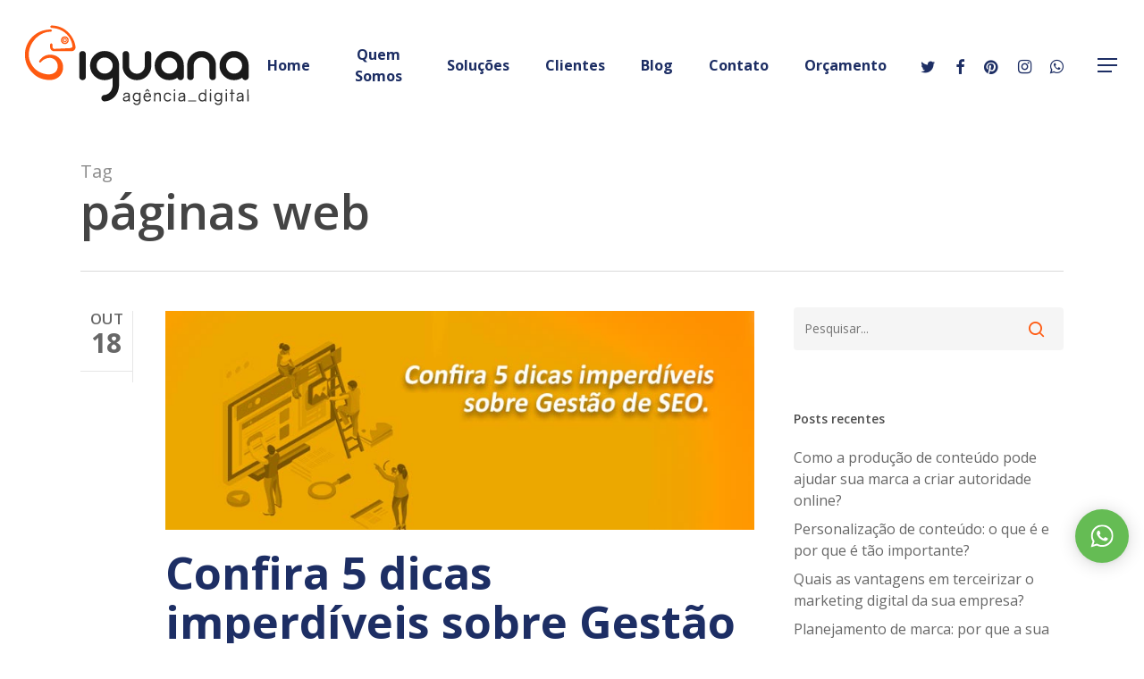

--- FILE ---
content_type: text/html; charset=UTF-8
request_url: https://iguanaweb.com.br/tag/paginas-web/
body_size: 15834
content:
<!DOCTYPE html>

<html lang="pt-BR" class="no-js">
<head>
	
	<meta charset="UTF-8">
	
	<meta name="viewport" content="width=device-width, initial-scale=1, maximum-scale=1, user-scalable=0" /><meta name='robots' content='index, follow, max-image-preview:large, max-snippet:-1, max-video-preview:-1' />

	<!-- This site is optimized with the Yoast SEO plugin v21.5 - https://yoast.com/wordpress/plugins/seo/ -->
	<title>Arquivos páginas web - Iguana Agência Digital</title>
	<link rel="canonical" href="https://iguanaweb.com.br/tag/paginas-web/" />
	<meta property="og:locale" content="pt_BR" />
	<meta property="og:type" content="article" />
	<meta property="og:title" content="Arquivos páginas web - Iguana Agência Digital" />
	<meta property="og:url" content="https://iguanaweb.com.br/tag/paginas-web/" />
	<meta property="og:site_name" content="Iguana Agência Digital" />
	<meta name="twitter:card" content="summary_large_image" />
	<meta name="twitter:site" content="@IguanaAgDigital" />
	<script type="application/ld+json" class="yoast-schema-graph">{"@context":"https://schema.org","@graph":[{"@type":"CollectionPage","@id":"https://iguanaweb.com.br/tag/paginas-web/","url":"https://iguanaweb.com.br/tag/paginas-web/","name":"Arquivos páginas web - Iguana Agência Digital","isPartOf":{"@id":"https://iguanaweb.com.br/#website"},"primaryImageOfPage":{"@id":"https://iguanaweb.com.br/tag/paginas-web/#primaryimage"},"image":{"@id":"https://iguanaweb.com.br/tag/paginas-web/#primaryimage"},"thumbnailUrl":"https://iguanaweb.com.br/wp-content/uploads/2019/10/27-Imagem-blog-Capa.jpg","breadcrumb":{"@id":"https://iguanaweb.com.br/tag/paginas-web/#breadcrumb"},"inLanguage":"pt-BR"},{"@type":"ImageObject","inLanguage":"pt-BR","@id":"https://iguanaweb.com.br/tag/paginas-web/#primaryimage","url":"https://iguanaweb.com.br/wp-content/uploads/2019/10/27-Imagem-blog-Capa.jpg","contentUrl":"https://iguanaweb.com.br/wp-content/uploads/2019/10/27-Imagem-blog-Capa.jpg","width":800,"height":298},{"@type":"BreadcrumbList","@id":"https://iguanaweb.com.br/tag/paginas-web/#breadcrumb","itemListElement":[{"@type":"ListItem","position":1,"name":"Início","item":"https://iguanaweb.com.br/"},{"@type":"ListItem","position":2,"name":"páginas web"}]},{"@type":"WebSite","@id":"https://iguanaweb.com.br/#website","url":"https://iguanaweb.com.br/","name":"Iguana Agência Digital","description":"","potentialAction":[{"@type":"SearchAction","target":{"@type":"EntryPoint","urlTemplate":"https://iguanaweb.com.br/?s={search_term_string}"},"query-input":"required name=search_term_string"}],"inLanguage":"pt-BR"}]}</script>
	<!-- / Yoast SEO plugin. -->


<link rel='dns-prefetch' href='//www.googletagmanager.com' />
<link rel='dns-prefetch' href='//fonts.googleapis.com' />
<link rel="alternate" type="application/rss+xml" title="Feed para Iguana Agência Digital &raquo;" href="https://iguanaweb.com.br/feed/" />
<link rel="alternate" type="application/rss+xml" title="Feed de tag para Iguana Agência Digital &raquo; páginas web" href="https://iguanaweb.com.br/tag/paginas-web/feed/" />
<script type="text/javascript">
/* <![CDATA[ */
window._wpemojiSettings = {"baseUrl":"https:\/\/s.w.org\/images\/core\/emoji\/14.0.0\/72x72\/","ext":".png","svgUrl":"https:\/\/s.w.org\/images\/core\/emoji\/14.0.0\/svg\/","svgExt":".svg","source":{"concatemoji":"https:\/\/iguanaweb.com.br\/wp-includes\/js\/wp-emoji-release.min.js?ver=6.4.7"}};
/*! This file is auto-generated */
!function(i,n){var o,s,e;function c(e){try{var t={supportTests:e,timestamp:(new Date).valueOf()};sessionStorage.setItem(o,JSON.stringify(t))}catch(e){}}function p(e,t,n){e.clearRect(0,0,e.canvas.width,e.canvas.height),e.fillText(t,0,0);var t=new Uint32Array(e.getImageData(0,0,e.canvas.width,e.canvas.height).data),r=(e.clearRect(0,0,e.canvas.width,e.canvas.height),e.fillText(n,0,0),new Uint32Array(e.getImageData(0,0,e.canvas.width,e.canvas.height).data));return t.every(function(e,t){return e===r[t]})}function u(e,t,n){switch(t){case"flag":return n(e,"\ud83c\udff3\ufe0f\u200d\u26a7\ufe0f","\ud83c\udff3\ufe0f\u200b\u26a7\ufe0f")?!1:!n(e,"\ud83c\uddfa\ud83c\uddf3","\ud83c\uddfa\u200b\ud83c\uddf3")&&!n(e,"\ud83c\udff4\udb40\udc67\udb40\udc62\udb40\udc65\udb40\udc6e\udb40\udc67\udb40\udc7f","\ud83c\udff4\u200b\udb40\udc67\u200b\udb40\udc62\u200b\udb40\udc65\u200b\udb40\udc6e\u200b\udb40\udc67\u200b\udb40\udc7f");case"emoji":return!n(e,"\ud83e\udef1\ud83c\udffb\u200d\ud83e\udef2\ud83c\udfff","\ud83e\udef1\ud83c\udffb\u200b\ud83e\udef2\ud83c\udfff")}return!1}function f(e,t,n){var r="undefined"!=typeof WorkerGlobalScope&&self instanceof WorkerGlobalScope?new OffscreenCanvas(300,150):i.createElement("canvas"),a=r.getContext("2d",{willReadFrequently:!0}),o=(a.textBaseline="top",a.font="600 32px Arial",{});return e.forEach(function(e){o[e]=t(a,e,n)}),o}function t(e){var t=i.createElement("script");t.src=e,t.defer=!0,i.head.appendChild(t)}"undefined"!=typeof Promise&&(o="wpEmojiSettingsSupports",s=["flag","emoji"],n.supports={everything:!0,everythingExceptFlag:!0},e=new Promise(function(e){i.addEventListener("DOMContentLoaded",e,{once:!0})}),new Promise(function(t){var n=function(){try{var e=JSON.parse(sessionStorage.getItem(o));if("object"==typeof e&&"number"==typeof e.timestamp&&(new Date).valueOf()<e.timestamp+604800&&"object"==typeof e.supportTests)return e.supportTests}catch(e){}return null}();if(!n){if("undefined"!=typeof Worker&&"undefined"!=typeof OffscreenCanvas&&"undefined"!=typeof URL&&URL.createObjectURL&&"undefined"!=typeof Blob)try{var e="postMessage("+f.toString()+"("+[JSON.stringify(s),u.toString(),p.toString()].join(",")+"));",r=new Blob([e],{type:"text/javascript"}),a=new Worker(URL.createObjectURL(r),{name:"wpTestEmojiSupports"});return void(a.onmessage=function(e){c(n=e.data),a.terminate(),t(n)})}catch(e){}c(n=f(s,u,p))}t(n)}).then(function(e){for(var t in e)n.supports[t]=e[t],n.supports.everything=n.supports.everything&&n.supports[t],"flag"!==t&&(n.supports.everythingExceptFlag=n.supports.everythingExceptFlag&&n.supports[t]);n.supports.everythingExceptFlag=n.supports.everythingExceptFlag&&!n.supports.flag,n.DOMReady=!1,n.readyCallback=function(){n.DOMReady=!0}}).then(function(){return e}).then(function(){var e;n.supports.everything||(n.readyCallback(),(e=n.source||{}).concatemoji?t(e.concatemoji):e.wpemoji&&e.twemoji&&(t(e.twemoji),t(e.wpemoji)))}))}((window,document),window._wpemojiSettings);
/* ]]> */
</script>
<link rel='stylesheet' id='mascarascf7-css-css' href='https://iguanaweb.com.br/wp-content/plugins/mascaras-para-cf7/css/style.css?ver=1.0.0' type='text/css' media='all' />
<link rel='stylesheet' id='style_share-css' href='https://iguanaweb.com.br/wp-content/plugins/post-auto-share/assets/css/style_share.css?ver=6.4.7' type='text/css' media='all' />
<style id='wp-emoji-styles-inline-css' type='text/css'>

	img.wp-smiley, img.emoji {
		display: inline !important;
		border: none !important;
		box-shadow: none !important;
		height: 1em !important;
		width: 1em !important;
		margin: 0 0.07em !important;
		vertical-align: -0.1em !important;
		background: none !important;
		padding: 0 !important;
	}
</style>
<link rel='stylesheet' id='wp-block-library-css' href='https://iguanaweb.com.br/wp-includes/css/dist/block-library/style.min.css?ver=6.4.7' type='text/css' media='all' />
<style id='classic-theme-styles-inline-css' type='text/css'>
/*! This file is auto-generated */
.wp-block-button__link{color:#fff;background-color:#32373c;border-radius:9999px;box-shadow:none;text-decoration:none;padding:calc(.667em + 2px) calc(1.333em + 2px);font-size:1.125em}.wp-block-file__button{background:#32373c;color:#fff;text-decoration:none}
</style>
<style id='global-styles-inline-css' type='text/css'>
body{--wp--preset--color--black: #000000;--wp--preset--color--cyan-bluish-gray: #abb8c3;--wp--preset--color--white: #ffffff;--wp--preset--color--pale-pink: #f78da7;--wp--preset--color--vivid-red: #cf2e2e;--wp--preset--color--luminous-vivid-orange: #ff6900;--wp--preset--color--luminous-vivid-amber: #fcb900;--wp--preset--color--light-green-cyan: #7bdcb5;--wp--preset--color--vivid-green-cyan: #00d084;--wp--preset--color--pale-cyan-blue: #8ed1fc;--wp--preset--color--vivid-cyan-blue: #0693e3;--wp--preset--color--vivid-purple: #9b51e0;--wp--preset--gradient--vivid-cyan-blue-to-vivid-purple: linear-gradient(135deg,rgba(6,147,227,1) 0%,rgb(155,81,224) 100%);--wp--preset--gradient--light-green-cyan-to-vivid-green-cyan: linear-gradient(135deg,rgb(122,220,180) 0%,rgb(0,208,130) 100%);--wp--preset--gradient--luminous-vivid-amber-to-luminous-vivid-orange: linear-gradient(135deg,rgba(252,185,0,1) 0%,rgba(255,105,0,1) 100%);--wp--preset--gradient--luminous-vivid-orange-to-vivid-red: linear-gradient(135deg,rgba(255,105,0,1) 0%,rgb(207,46,46) 100%);--wp--preset--gradient--very-light-gray-to-cyan-bluish-gray: linear-gradient(135deg,rgb(238,238,238) 0%,rgb(169,184,195) 100%);--wp--preset--gradient--cool-to-warm-spectrum: linear-gradient(135deg,rgb(74,234,220) 0%,rgb(151,120,209) 20%,rgb(207,42,186) 40%,rgb(238,44,130) 60%,rgb(251,105,98) 80%,rgb(254,248,76) 100%);--wp--preset--gradient--blush-light-purple: linear-gradient(135deg,rgb(255,206,236) 0%,rgb(152,150,240) 100%);--wp--preset--gradient--blush-bordeaux: linear-gradient(135deg,rgb(254,205,165) 0%,rgb(254,45,45) 50%,rgb(107,0,62) 100%);--wp--preset--gradient--luminous-dusk: linear-gradient(135deg,rgb(255,203,112) 0%,rgb(199,81,192) 50%,rgb(65,88,208) 100%);--wp--preset--gradient--pale-ocean: linear-gradient(135deg,rgb(255,245,203) 0%,rgb(182,227,212) 50%,rgb(51,167,181) 100%);--wp--preset--gradient--electric-grass: linear-gradient(135deg,rgb(202,248,128) 0%,rgb(113,206,126) 100%);--wp--preset--gradient--midnight: linear-gradient(135deg,rgb(2,3,129) 0%,rgb(40,116,252) 100%);--wp--preset--font-size--small: 13px;--wp--preset--font-size--medium: 20px;--wp--preset--font-size--large: 36px;--wp--preset--font-size--x-large: 42px;--wp--preset--spacing--20: 0.44rem;--wp--preset--spacing--30: 0.67rem;--wp--preset--spacing--40: 1rem;--wp--preset--spacing--50: 1.5rem;--wp--preset--spacing--60: 2.25rem;--wp--preset--spacing--70: 3.38rem;--wp--preset--spacing--80: 5.06rem;--wp--preset--shadow--natural: 6px 6px 9px rgba(0, 0, 0, 0.2);--wp--preset--shadow--deep: 12px 12px 50px rgba(0, 0, 0, 0.4);--wp--preset--shadow--sharp: 6px 6px 0px rgba(0, 0, 0, 0.2);--wp--preset--shadow--outlined: 6px 6px 0px -3px rgba(255, 255, 255, 1), 6px 6px rgba(0, 0, 0, 1);--wp--preset--shadow--crisp: 6px 6px 0px rgba(0, 0, 0, 1);}:where(.is-layout-flex){gap: 0.5em;}:where(.is-layout-grid){gap: 0.5em;}body .is-layout-flow > .alignleft{float: left;margin-inline-start: 0;margin-inline-end: 2em;}body .is-layout-flow > .alignright{float: right;margin-inline-start: 2em;margin-inline-end: 0;}body .is-layout-flow > .aligncenter{margin-left: auto !important;margin-right: auto !important;}body .is-layout-constrained > .alignleft{float: left;margin-inline-start: 0;margin-inline-end: 2em;}body .is-layout-constrained > .alignright{float: right;margin-inline-start: 2em;margin-inline-end: 0;}body .is-layout-constrained > .aligncenter{margin-left: auto !important;margin-right: auto !important;}body .is-layout-constrained > :where(:not(.alignleft):not(.alignright):not(.alignfull)){max-width: var(--wp--style--global--content-size);margin-left: auto !important;margin-right: auto !important;}body .is-layout-constrained > .alignwide{max-width: var(--wp--style--global--wide-size);}body .is-layout-flex{display: flex;}body .is-layout-flex{flex-wrap: wrap;align-items: center;}body .is-layout-flex > *{margin: 0;}body .is-layout-grid{display: grid;}body .is-layout-grid > *{margin: 0;}:where(.wp-block-columns.is-layout-flex){gap: 2em;}:where(.wp-block-columns.is-layout-grid){gap: 2em;}:where(.wp-block-post-template.is-layout-flex){gap: 1.25em;}:where(.wp-block-post-template.is-layout-grid){gap: 1.25em;}.has-black-color{color: var(--wp--preset--color--black) !important;}.has-cyan-bluish-gray-color{color: var(--wp--preset--color--cyan-bluish-gray) !important;}.has-white-color{color: var(--wp--preset--color--white) !important;}.has-pale-pink-color{color: var(--wp--preset--color--pale-pink) !important;}.has-vivid-red-color{color: var(--wp--preset--color--vivid-red) !important;}.has-luminous-vivid-orange-color{color: var(--wp--preset--color--luminous-vivid-orange) !important;}.has-luminous-vivid-amber-color{color: var(--wp--preset--color--luminous-vivid-amber) !important;}.has-light-green-cyan-color{color: var(--wp--preset--color--light-green-cyan) !important;}.has-vivid-green-cyan-color{color: var(--wp--preset--color--vivid-green-cyan) !important;}.has-pale-cyan-blue-color{color: var(--wp--preset--color--pale-cyan-blue) !important;}.has-vivid-cyan-blue-color{color: var(--wp--preset--color--vivid-cyan-blue) !important;}.has-vivid-purple-color{color: var(--wp--preset--color--vivid-purple) !important;}.has-black-background-color{background-color: var(--wp--preset--color--black) !important;}.has-cyan-bluish-gray-background-color{background-color: var(--wp--preset--color--cyan-bluish-gray) !important;}.has-white-background-color{background-color: var(--wp--preset--color--white) !important;}.has-pale-pink-background-color{background-color: var(--wp--preset--color--pale-pink) !important;}.has-vivid-red-background-color{background-color: var(--wp--preset--color--vivid-red) !important;}.has-luminous-vivid-orange-background-color{background-color: var(--wp--preset--color--luminous-vivid-orange) !important;}.has-luminous-vivid-amber-background-color{background-color: var(--wp--preset--color--luminous-vivid-amber) !important;}.has-light-green-cyan-background-color{background-color: var(--wp--preset--color--light-green-cyan) !important;}.has-vivid-green-cyan-background-color{background-color: var(--wp--preset--color--vivid-green-cyan) !important;}.has-pale-cyan-blue-background-color{background-color: var(--wp--preset--color--pale-cyan-blue) !important;}.has-vivid-cyan-blue-background-color{background-color: var(--wp--preset--color--vivid-cyan-blue) !important;}.has-vivid-purple-background-color{background-color: var(--wp--preset--color--vivid-purple) !important;}.has-black-border-color{border-color: var(--wp--preset--color--black) !important;}.has-cyan-bluish-gray-border-color{border-color: var(--wp--preset--color--cyan-bluish-gray) !important;}.has-white-border-color{border-color: var(--wp--preset--color--white) !important;}.has-pale-pink-border-color{border-color: var(--wp--preset--color--pale-pink) !important;}.has-vivid-red-border-color{border-color: var(--wp--preset--color--vivid-red) !important;}.has-luminous-vivid-orange-border-color{border-color: var(--wp--preset--color--luminous-vivid-orange) !important;}.has-luminous-vivid-amber-border-color{border-color: var(--wp--preset--color--luminous-vivid-amber) !important;}.has-light-green-cyan-border-color{border-color: var(--wp--preset--color--light-green-cyan) !important;}.has-vivid-green-cyan-border-color{border-color: var(--wp--preset--color--vivid-green-cyan) !important;}.has-pale-cyan-blue-border-color{border-color: var(--wp--preset--color--pale-cyan-blue) !important;}.has-vivid-cyan-blue-border-color{border-color: var(--wp--preset--color--vivid-cyan-blue) !important;}.has-vivid-purple-border-color{border-color: var(--wp--preset--color--vivid-purple) !important;}.has-vivid-cyan-blue-to-vivid-purple-gradient-background{background: var(--wp--preset--gradient--vivid-cyan-blue-to-vivid-purple) !important;}.has-light-green-cyan-to-vivid-green-cyan-gradient-background{background: var(--wp--preset--gradient--light-green-cyan-to-vivid-green-cyan) !important;}.has-luminous-vivid-amber-to-luminous-vivid-orange-gradient-background{background: var(--wp--preset--gradient--luminous-vivid-amber-to-luminous-vivid-orange) !important;}.has-luminous-vivid-orange-to-vivid-red-gradient-background{background: var(--wp--preset--gradient--luminous-vivid-orange-to-vivid-red) !important;}.has-very-light-gray-to-cyan-bluish-gray-gradient-background{background: var(--wp--preset--gradient--very-light-gray-to-cyan-bluish-gray) !important;}.has-cool-to-warm-spectrum-gradient-background{background: var(--wp--preset--gradient--cool-to-warm-spectrum) !important;}.has-blush-light-purple-gradient-background{background: var(--wp--preset--gradient--blush-light-purple) !important;}.has-blush-bordeaux-gradient-background{background: var(--wp--preset--gradient--blush-bordeaux) !important;}.has-luminous-dusk-gradient-background{background: var(--wp--preset--gradient--luminous-dusk) !important;}.has-pale-ocean-gradient-background{background: var(--wp--preset--gradient--pale-ocean) !important;}.has-electric-grass-gradient-background{background: var(--wp--preset--gradient--electric-grass) !important;}.has-midnight-gradient-background{background: var(--wp--preset--gradient--midnight) !important;}.has-small-font-size{font-size: var(--wp--preset--font-size--small) !important;}.has-medium-font-size{font-size: var(--wp--preset--font-size--medium) !important;}.has-large-font-size{font-size: var(--wp--preset--font-size--large) !important;}.has-x-large-font-size{font-size: var(--wp--preset--font-size--x-large) !important;}
.wp-block-navigation a:where(:not(.wp-element-button)){color: inherit;}
:where(.wp-block-post-template.is-layout-flex){gap: 1.25em;}:where(.wp-block-post-template.is-layout-grid){gap: 1.25em;}
:where(.wp-block-columns.is-layout-flex){gap: 2em;}:where(.wp-block-columns.is-layout-grid){gap: 2em;}
.wp-block-pullquote{font-size: 1.5em;line-height: 1.6;}
</style>
<link rel='stylesheet' id='salient-social-css' href='https://iguanaweb.com.br/wp-content/plugins/salient-social/css/style.css?ver=1.1' type='text/css' media='all' />
<style id='salient-social-inline-css' type='text/css'>

  .sharing-default-minimal .nectar-love.loved,
  body .nectar-social[data-color-override="override"].fixed > a:before, 
  body .nectar-social[data-color-override="override"].fixed .nectar-social-inner a,
  .sharing-default-minimal .nectar-social[data-color-override="override"] .nectar-social-inner a:hover {
    background-color: #fe5a11;
  }
  .nectar-social.hover .nectar-love.loved,
  .nectar-social.hover > .nectar-love-button a:hover,
  .nectar-social[data-color-override="override"].hover > div a:hover,
  #single-below-header .nectar-social[data-color-override="override"].hover > div a:hover,
  .nectar-social[data-color-override="override"].hover .share-btn:hover,
  .sharing-default-minimal .nectar-social[data-color-override="override"] .nectar-social-inner a {
    border-color: #fe5a11;
  }
  #single-below-header .nectar-social.hover .nectar-love.loved i,
  #single-below-header .nectar-social.hover[data-color-override="override"] a:hover,
  #single-below-header .nectar-social.hover[data-color-override="override"] a:hover i,
  #single-below-header .nectar-social.hover .nectar-love-button a:hover i,
  .nectar-love:hover i,
  .hover .nectar-love:hover .total_loves,
  .nectar-love.loved i,
  .nectar-social.hover .nectar-love.loved .total_loves,
  .nectar-social.hover .share-btn:hover, 
  .nectar-social[data-color-override="override"].hover .nectar-social-inner a:hover,
  .nectar-social[data-color-override="override"].hover > div:hover span,
  .sharing-default-minimal .nectar-social[data-color-override="override"] .nectar-social-inner a:not(:hover) i,
  .sharing-default-minimal .nectar-social[data-color-override="override"] .nectar-social-inner a:not(:hover) {
    color: #fe5a11;
  }
</style>
<link rel='stylesheet' id='font-awesome-css' href='https://iguanaweb.com.br/wp-content/themes/salient/css/font-awesome-legacy.min.css?ver=4.7.1' type='text/css' media='all' />
<link rel='stylesheet' id='salient-grid-system-css' href='https://iguanaweb.com.br/wp-content/themes/salient/css/build/grid-system.css?ver=14.0.5' type='text/css' media='all' />
<link rel='stylesheet' id='main-styles-css' href='https://iguanaweb.com.br/wp-content/themes/salient/css/build/style.css?ver=14.0.5' type='text/css' media='all' />
<link rel='stylesheet' id='nectar-header-layout-centered-menu-css' href='https://iguanaweb.com.br/wp-content/themes/salient/css/build/header/header-layout-centered-menu.css?ver=14.0.5' type='text/css' media='all' />
<link rel='stylesheet' id='nectar_default_font_open_sans-css' href='https://fonts.googleapis.com/css?family=Open+Sans%3A300%2C400%2C600%2C700&#038;subset=latin%2Clatin-ext' type='text/css' media='all' />
<link rel='stylesheet' id='nectar-flickity-css' href='https://iguanaweb.com.br/wp-content/themes/salient/css/build/plugins/flickity.css?ver=14.0.5' type='text/css' media='all' />
<link rel='stylesheet' id='nectar-portfolio-css' href='https://iguanaweb.com.br/wp-content/plugins/salient-portfolio/css/portfolio.css?ver=1.3' type='text/css' media='all' />
<link rel='stylesheet' id='responsive-css' href='https://iguanaweb.com.br/wp-content/themes/salient/css/build/responsive.css?ver=14.0.5' type='text/css' media='all' />
<link rel='stylesheet' id='skin-material-css' href='https://iguanaweb.com.br/wp-content/themes/salient/css/build/skin-material.css?ver=14.0.5' type='text/css' media='all' />
<link rel='stylesheet' id='dynamic-css-css' href='https://iguanaweb.com.br/wp-content/themes/salient/css/salient-dynamic-styles.css?ver=76938' type='text/css' media='all' />
<style id='dynamic-css-inline-css' type='text/css'>
.archive.author .row .col.section-title span,.archive.category .row .col.section-title span,.archive.tag .row .col.section-title span,.archive.date .row .col.section-title span{padding-left:0}body.author #page-header-wrap #page-header-bg,body.category #page-header-wrap #page-header-bg,body.tag #page-header-wrap #page-header-bg,body.date #page-header-wrap #page-header-bg{height:auto;padding-top:8%;padding-bottom:8%;}.archive #page-header-wrap{height:auto;}.archive.category .row .col.section-title p,.archive.tag .row .col.section-title p{margin-top:10px;}body[data-bg-header="true"].category .container-wrap,body[data-bg-header="true"].author .container-wrap,body[data-bg-header="true"].date .container-wrap,body[data-bg-header="true"].blog .container-wrap{padding-top:4.1em!important}body[data-bg-header="true"].archive .container-wrap.meta_overlaid_blog,body[data-bg-header="true"].category .container-wrap.meta_overlaid_blog,body[data-bg-header="true"].author .container-wrap.meta_overlaid_blog,body[data-bg-header="true"].date .container-wrap.meta_overlaid_blog{padding-top:0!important;}body.archive #page-header-bg:not(.fullscreen-header) .span_6{position:relative;-webkit-transform:none;transform:none;top:0;}@media only screen and (min-width:1000px){body #ajax-content-wrap.no-scroll{min-height:calc(100vh - 146px);height:calc(100vh - 146px)!important;}}@media only screen and (min-width:1000px){#page-header-wrap.fullscreen-header,#page-header-wrap.fullscreen-header #page-header-bg,html:not(.nectar-box-roll-loaded) .nectar-box-roll > #page-header-bg.fullscreen-header,.nectar_fullscreen_zoom_recent_projects,#nectar_fullscreen_rows:not(.afterLoaded) > div{height:calc(100vh - 145px);}.wpb_row.vc_row-o-full-height.top-level,.wpb_row.vc_row-o-full-height.top-level > .col.span_12{min-height:calc(100vh - 145px);}html:not(.nectar-box-roll-loaded) .nectar-box-roll > #page-header-bg.fullscreen-header{top:146px;}.nectar-slider-wrap[data-fullscreen="true"]:not(.loaded),.nectar-slider-wrap[data-fullscreen="true"]:not(.loaded) .swiper-container{height:calc(100vh - 144px)!important;}.admin-bar .nectar-slider-wrap[data-fullscreen="true"]:not(.loaded),.admin-bar .nectar-slider-wrap[data-fullscreen="true"]:not(.loaded) .swiper-container{height:calc(100vh - 144px - 32px)!important;}}@media only screen and (max-width:999px){.using-mobile-browser #nectar_fullscreen_rows:not(.afterLoaded):not([data-mobile-disable="on"]) > div{height:calc(100vh - 116px);}.using-mobile-browser .wpb_row.vc_row-o-full-height.top-level,.using-mobile-browser .wpb_row.vc_row-o-full-height.top-level > .col.span_12,[data-permanent-transparent="1"].using-mobile-browser .wpb_row.vc_row-o-full-height.top-level,[data-permanent-transparent="1"].using-mobile-browser .wpb_row.vc_row-o-full-height.top-level > .col.span_12{min-height:calc(100vh - 116px);}html:not(.nectar-box-roll-loaded) .nectar-box-roll > #page-header-bg.fullscreen-header,.nectar_fullscreen_zoom_recent_projects,.nectar-slider-wrap[data-fullscreen="true"]:not(.loaded),.nectar-slider-wrap[data-fullscreen="true"]:not(.loaded) .swiper-container,#nectar_fullscreen_rows:not(.afterLoaded):not([data-mobile-disable="on"]) > div{height:calc(100vh - 63px);}.wpb_row.vc_row-o-full-height.top-level,.wpb_row.vc_row-o-full-height.top-level > .col.span_12{min-height:calc(100vh - 63px);}body[data-transparent-header="false"] #ajax-content-wrap.no-scroll{min-height:calc(100vh - 63px);height:calc(100vh - 63px);}}.screen-reader-text,.nectar-skip-to-content:not(:focus){border:0;clip:rect(1px,1px,1px,1px);clip-path:inset(50%);height:1px;margin:-1px;overflow:hidden;padding:0;position:absolute!important;width:1px;word-wrap:normal!important;}
</style>
<link rel='stylesheet' id='salient-child-style-css' href='https://iguanaweb.com.br/wp-content/themes/salient-child/style.css?ver=14.0.5' type='text/css' media='all' />
<link rel='stylesheet' id='wptwa-public-css' href='https://iguanaweb.com.br/wp-content/plugins/wpt-whatsapp/assets/css/public.css?ver=6.4.7' type='text/css' media='all' />
<link rel='stylesheet' id='wptwa-generated-css' href='https://iguanaweb.com.br/wp-content/plugins/wpt-whatsapp/assets/css/auto-generated-wptwa.css?ver=6.4.7' type='text/css' media='all' />
<script type="text/javascript" src="https://iguanaweb.com.br/wp-includes/js/jquery/jquery.min.js?ver=3.7.1" id="jquery-core-js"></script>
<script type="text/javascript" src="https://iguanaweb.com.br/wp-includes/js/jquery/jquery-migrate.min.js?ver=3.4.1" id="jquery-migrate-js"></script>
<script type="text/javascript" src="https://iguanaweb.com.br/wp-content/plugins/mascaras-para-cf7/js/jquery.mask.min.js?ver=1.0.0" id="jquery.mask.min-js"></script>
<script type="text/javascript" src="https://iguanaweb.com.br/wp-content/plugins/mascaras-para-cf7/js/cf7-masks.js?ver=1.0.1" id="cf7-masks-js"></script>
<script type="text/javascript" src="https://iguanaweb.com.br/wp-content/plugins/mascaras-para-cf7/js/cf7-telefone.js?ver=1.0.3" id="cf7-telefone-js"></script>

<!-- Snippet do Google Analytics adicionado pelo Site Kit -->
<script type="text/javascript" src="https://www.googletagmanager.com/gtag/js?id=UA-61263971-1" id="google_gtagjs-js" async></script>
<script type="text/javascript" id="google_gtagjs-js-after">
/* <![CDATA[ */
window.dataLayer = window.dataLayer || [];function gtag(){dataLayer.push(arguments);}
gtag('set', 'linker', {"domains":["iguanaweb.com.br"]} );
gtag("js", new Date());
gtag("set", "developer_id.dZTNiMT", true);
gtag("config", "UA-61263971-1", {"anonymize_ip":true});
/* ]]> */
</script>

<!-- Finalizar o snippet do Google Analytics adicionado pelo Site Kit -->
<script></script><link rel="https://api.w.org/" href="https://iguanaweb.com.br/wp-json/" /><link rel="alternate" type="application/json" href="https://iguanaweb.com.br/wp-json/wp/v2/tags/31" /><link rel="EditURI" type="application/rsd+xml" title="RSD" href="https://iguanaweb.com.br/xmlrpc.php?rsd" />
<meta name="generator" content="Site Kit by Google 1.114.0" /><script type="text/javascript"> var root = document.getElementsByTagName( "html" )[0]; root.setAttribute( "class", "js" ); </script><meta name="generator" content="Powered by WPBakery Page Builder - drag and drop page builder for WordPress."/>

<!-- Snippet do Gerenciador de Tags do Google adicionado pelo Site Kit -->
<script type="text/javascript">
/* <![CDATA[ */

			( function( w, d, s, l, i ) {
				w[l] = w[l] || [];
				w[l].push( {'gtm.start': new Date().getTime(), event: 'gtm.js'} );
				var f = d.getElementsByTagName( s )[0],
					j = d.createElement( s ), dl = l != 'dataLayer' ? '&l=' + l : '';
				j.async = true;
				j.src = 'https://www.googletagmanager.com/gtm.js?id=' + i + dl;
				f.parentNode.insertBefore( j, f );
			} )( window, document, 'script', 'dataLayer', 'GTM-NQCT2LT' );
			
/* ]]> */
</script>

<!-- Finalizar o snippet do Gerenciador de Tags do Google adicionado pelo Site Kit -->
		<style type="text/css" id="wp-custom-css">
			@media only screen and (max-width: 768px){
	.clientedesk {
		display:none!important;
	}
	.clientemob {
		display:block!important;
	}
	.servhome {
		display:none!important;
	}
	.servicohome {
		margin: 50px;
	}
}

@media only screen and (max-width:480px){
	.maissobrenos{
		margin-left:35px!important;
	}
}

body .portfolio-filters-inline {
	background-color:#1d2e64;
}

.orcamentos {
	font-weight:800;
}

.hidden {
	display:none;
}

.clientemob {
		display:none!important;
}

h2 a{
	color:#1d2e64!important;
}

h2 a:hover{
	color:#ff5a00!important;
}

h2 {
	color:#1d2e64!important;
}

.contato {
	font-weight:800;
}

.contatolink {
	color:#1d2e64!important;
}

.contatolink:hover {
	color:#fe5a11!important;
}


/*contato*/
.cf7-smart-grid.has-grid .wpcf7-submit {
    background: #ff5a00!important;
    border: solid 1px #ff5a00!important;
}

/* FOOTER */

#footer-outer{
	background-color:#1d2e64!important;
}

#footer-outer #copyright{
	background-color:#111e3f!important;
}



/* REDES SOCIAIS FOOTER */

.social-footer{
	background-color:#fe5a11;
	color:#ffffff;
	border-radius:25px;
	transition: 0.2s;
	-webkit-transition: 0.2s;
}
.social-footer:hover{
	background-color:#ffffff;
	color:#fe5a11;
	transition: 0.2s;
	-webkit-transition: 0.2s;
}



.bgbranco{
	background-color: #ffffff!important;
}


.nectar-social {
	display:none;
}		</style>
		<noscript><style> .wpb_animate_when_almost_visible { opacity: 1; }</style></noscript>
	<!-- Facebook Pixel Code -->
<script>
  !function(f,b,e,v,n,t,s)
  {if(f.fbq)return;n=f.fbq=function(){n.callMethod?
  n.callMethod.apply(n,arguments):n.queue.push(arguments)};
  if(!f._fbq)f._fbq=n;n.push=n;n.loaded=!0;n.version='2.0';
  n.queue=[];t=b.createElement(e);t.async=!0;
  t.src=v;s=b.getElementsByTagName(e)[0];
  s.parentNode.insertBefore(t,s)}(window, document,'script',
  'https://connect.facebook.net/en_US/fbevents.js');
  fbq('init', '1793737040690820');
  fbq('track', 'PageView');
</script>
<noscript><img height="1" width="1" style="display:none"
  src="https://www.facebook.com/tr?id=1793737040690820&ev=PageView&noscript=1"
/></noscript>
<!-- End Facebook Pixel Code -->

	
</head>


<body class="archive tag tag-paginas-web tag-31 material wpb-js-composer js-comp-ver-7.1 vc_responsive" data-footer-reveal="false" data-footer-reveal-shadow="none" data-header-format="centered-menu" data-body-border="off" data-boxed-style="" data-header-breakpoint="1000" data-dropdown-style="minimal" data-cae="easeOutCubic" data-cad="750" data-megamenu-width="contained" data-aie="none" data-ls="fancybox" data-apte="standard" data-hhun="0" data-fancy-form-rcs="default" data-form-style="default" data-form-submit="regular" data-is="minimal" data-button-style="default" data-user-account-button="false" data-flex-cols="true" data-col-gap="default" data-header-inherit-rc="false" data-header-search="false" data-animated-anchors="true" data-ajax-transitions="false" data-full-width-header="true" data-slide-out-widget-area="true" data-slide-out-widget-area-style="slide-out-from-right" data-user-set-ocm="1" data-loading-animation="none" data-bg-header="false" data-responsive="1" data-ext-responsive="true" data-ext-padding="90" data-header-resize="1" data-header-color="custom" data-transparent-header="false" data-cart="false" data-remove-m-parallax="" data-remove-m-video-bgs="" data-m-animate="0" data-force-header-trans-color="light" data-smooth-scrolling="0" data-permanent-transparent="false" >
	
	<script type="text/javascript">
	 (function(window, document) {

		 if(navigator.userAgent.match(/(Android|iPod|iPhone|iPad|BlackBerry|IEMobile|Opera Mini)/)) {
			 document.body.className += " using-mobile-browser mobile ";
		 }

		 if( !("ontouchstart" in window) ) {

			 var body = document.querySelector("body");
			 var winW = window.innerWidth;
			 var bodyW = body.clientWidth;

			 if (winW > bodyW + 4) {
				 body.setAttribute("style", "--scroll-bar-w: " + (winW - bodyW - 4) + "px");
			 } else {
				 body.setAttribute("style", "--scroll-bar-w: 0px");
			 }
		 }

	 })(window, document);
   </script>		<!-- Snippet do Google Tag Manager (noscript) adicionado pelo Site Kit -->
		<noscript>
			<iframe src="https://www.googletagmanager.com/ns.html?id=GTM-NQCT2LT" height="0" width="0" style="display:none;visibility:hidden"></iframe>
		</noscript>
		<!-- Finalizar o snippet do Gerenciador de Tags do Google (noscript) adicionado pelo Site Kit -->
		<a href="#ajax-content-wrap" class="nectar-skip-to-content">Skip to main content</a><div class="ocm-effect-wrap"><div class="ocm-effect-wrap-inner">	
	<div id="header-space"  data-header-mobile-fixed='1'></div> 
	
		
	<div id="header-outer" data-has-menu="true" data-has-buttons="yes" data-header-button_style="default" data-using-pr-menu="false" data-mobile-fixed="1" data-ptnm="false" data-lhe="animated_underline" data-user-set-bg="#ffffff" data-format="centered-menu" data-permanent-transparent="false" data-megamenu-rt="0" data-remove-fixed="0" data-header-resize="1" data-cart="false" data-transparency-option="0" data-box-shadow="large" data-shrink-num="6" data-using-secondary="0" data-using-logo="1" data-logo-height="90" data-m-logo-height="40" data-padding="28" data-full-width="true" data-condense="false" >
		
		
<div id="search-outer" class="nectar">
	<div id="search">
		<div class="container">
			 <div id="search-box">
				 <div class="inner-wrap">
					 <div class="col span_12">
						  <form role="search" action="https://iguanaweb.com.br/" method="GET">
														 <input type="text" name="s"  value="" aria-label="Pesquisar" placeholder="Pesquisar" />
							 
						<span>Hit enter to search or ESC to close</span>
												</form>
					</div><!--/span_12-->
				</div><!--/inner-wrap-->
			 </div><!--/search-box-->
			 <div id="close"><a href="#"><span class="screen-reader-text">Close Search</span>
				<span class="close-wrap"> <span class="close-line close-line1"></span> <span class="close-line close-line2"></span> </span>				 </a></div>
		 </div><!--/container-->
	</div><!--/search-->
</div><!--/search-outer-->

<header id="top">
	<div class="container">
		<div class="row">
			<div class="col span_3">
								<a id="logo" href="https://iguanaweb.com.br" data-supplied-ml-starting-dark="false" data-supplied-ml-starting="false" data-supplied-ml="false" >
					<img class="stnd skip-lazy default-logo dark-version" width="251" height="90" alt="Iguana Agência Digital" src="https://iguanaweb.com.br/wp-content/uploads/2020/01/Iguana-Agencia-Digital-Logo_.png" srcset="https://iguanaweb.com.br/wp-content/uploads/2020/01/Iguana-Agencia-Digital-Logo_.png 1x, https://iguanaweb.com.br/wp-content/uploads/2020/01/Iguana-Agencia-Digital-Logo_.png 2x" />				</a>
							</div><!--/span_3-->

			<div class="col span_9 col_last">
									<div class="nectar-mobile-only mobile-header"><div class="inner"></div></div>
													<div class="slide-out-widget-area-toggle mobile-icon slide-out-from-right" data-custom-color="false" data-icon-animation="simple-transform">
						<div> <a href="#sidewidgetarea" aria-label="Navigation Menu" aria-expanded="false" class="closed">
							<span class="screen-reader-text">Menu</span><span aria-hidden="true"> <i class="lines-button x2"> <i class="lines"></i> </i> </span>
						</a></div>
					</div>
				
									<nav>
													<ul class="sf-menu">
								<li id="menu-item-21" class="menu-item menu-item-type-post_type menu-item-object-page menu-item-home nectar-regular-menu-item menu-item-21"><a href="https://iguanaweb.com.br/"><span class="menu-title-text">Home</span></a></li>
<li id="menu-item-22" class="menu-item menu-item-type-custom menu-item-object-custom nectar-regular-menu-item menu-item-22"><a href="/quem-somos"><span class="menu-title-text">Quem Somos</span></a></li>
<li id="menu-item-23" class="menu-item menu-item-type-custom menu-item-object-custom nectar-regular-menu-item menu-item-23"><a href="/nossas-solucoes"><span class="menu-title-text">Soluções</span></a></li>
<li id="menu-item-24" class="menu-item menu-item-type-custom menu-item-object-custom nectar-regular-menu-item menu-item-24"><a href="/clientes"><span class="menu-title-text">Clientes</span></a></li>
<li id="menu-item-25" class="menu-item menu-item-type-custom menu-item-object-custom nectar-regular-menu-item menu-item-25"><a href="/blog"><span class="menu-title-text">Blog</span></a></li>
<li id="menu-item-26" class="menu-item menu-item-type-custom menu-item-object-custom nectar-regular-menu-item menu-item-26"><a href="/contato"><span class="menu-title-text">Contato</span></a></li>
<li id="menu-item-293" class="menu-item menu-item-type-post_type menu-item-object-page nectar-regular-menu-item menu-item-293"><a href="https://iguanaweb.com.br/orcamento/"><span class="menu-title-text">Orçamento</span></a></li>
							</ul>
													<ul class="buttons sf-menu" data-user-set-ocm="1">

								<li id="social-in-menu" class="button_social_group"><a target="_blank" rel="noopener" href="https://twitter.com/IguanaAgDigital"><span class="screen-reader-text">twitter</span><i class="fa fa-twitter" aria-hidden="true"></i> </a><a target="_blank" rel="noopener" href="https://www.facebook.com/IguanaAgenciaDigital/"><span class="screen-reader-text">facebook</span><i class="fa fa-facebook" aria-hidden="true"></i> </a><a target="_blank" rel="noopener" href="https://iguanaweb.com.br/contato/#"><span class="screen-reader-text">pinterest</span><i class="fa fa-pinterest" aria-hidden="true"></i> </a><a target="_blank" rel="noopener" href="https://www.instagram.com/iguanaagenciadigital/"><span class="screen-reader-text">instagram</span><i class="fa fa-instagram" aria-hidden="true"></i> </a><a target="_blank" rel="noopener" href=""><span class="screen-reader-text">whatsapp</span><i class="fa fa-whatsapp" aria-hidden="true"></i> </a></li><li class="slide-out-widget-area-toggle" data-icon-animation="simple-transform" data-custom-color="false"><div> <a href="#sidewidgetarea" aria-label="Navigation Menu" aria-expanded="false" class="closed"> <span class="screen-reader-text">Menu</span><span aria-hidden="true"> <i class="lines-button x2"> <i class="lines"></i> </i> </span> </a> </div></li>
							</ul>
						
					</nav>

					<div class="logo-spacing" data-using-image="true"><img class="hidden-logo" alt="Iguana Agência Digital" width="251" height="90" src="https://iguanaweb.com.br/wp-content/uploads/2020/01/Iguana-Agencia-Digital-Logo_.png" /></div>
				</div><!--/span_9-->

				
			</div><!--/row-->
					</div><!--/container-->
	</header>		
	</div>
	
		
	<div id="ajax-content-wrap">
		
		
		<div class="row page-header-no-bg" data-alignment="left">
			<div class="container">
				<div class="col span_12 section-title">
					<span class="subheader">Tag</span>
					<h1>páginas web</h1>
									</div>
			</div>
		</div>

	
<div class="container-wrap">
		
	<div class="container main-content">
		
    
		<div class="row">
			
			<div class="post-area col  span_9   " data-ams="8px" data-remove-post-date="0" data-remove-post-author="1" data-remove-post-comment-number="1" data-remove-post-nectar-love="1"> <div class="posts-container"  data-load-animation="fade_in_from_bottom">
<article id="post-1707" class="post-1707 post type-post status-publish format-standard has-post-thumbnail category-sem-categoria tag-dicas tag-gestao-de-seo tag-paginas-web tag-seo">  
  
  <div class="inner-wrap animated">
    
    <div class="post-content classic">
      
      
<div class="post-meta" data-love="true">
    <div class="date">
    <span class="month">out</span>
    <span class="day">18</span>
      </div>
  
  <div class="nectar-love-wrap">
    <a href="#" class="nectar-love" id="nectar-love-1707" title="Love this"> <i class="icon-salient-heart-2"></i><span class="love-text">Love</span><span class="total_loves"><span class="nectar-love-count">0</span></span></a>  </div>
  
</div><!--post-meta-->      
      <div class="content-inner">
        
        <a href="https://iguanaweb.com.br/sem-categoria/5-dicas-para-gestao-de-seo/"><span class="post-featured-img"><img width="800" height="298" src="https://iguanaweb.com.br/wp-content/uploads/2019/10/27-Imagem-blog-Capa.jpg" class="attachment-full size-full skip-lazy wp-post-image" alt="" title="" decoding="async" fetchpriority="high" srcset="https://iguanaweb.com.br/wp-content/uploads/2019/10/27-Imagem-blog-Capa.jpg 800w, https://iguanaweb.com.br/wp-content/uploads/2019/10/27-Imagem-blog-Capa-300x112.jpg 300w, https://iguanaweb.com.br/wp-content/uploads/2019/10/27-Imagem-blog-Capa-768x286.jpg 768w" sizes="(max-width: 800px) 100vw, 800px" /></span></a>        
        <div class="article-content-wrap">
          
          <div class="post-header">
            
            <h2 class="title"><a href="https://iguanaweb.com.br/sem-categoria/5-dicas-para-gestao-de-seo/"> Confira 5 dicas imperdíveis sobre Gestão de SEO</a></h2>
            
            <span class="meta-author">
              <span>By</span> <a href="https://iguanaweb.com.br/author/iguana/" title="Posts de iguana" rel="author">iguana</a>            </span> 
            <span class="meta-category"><a href="https://iguanaweb.com.br/category/sem-categoria/">Sem categoria</a>            </span>            
          </div><!--/post-header-->
          
          <div class="excerpt"><p>Atualmente, uma sigla vem adquirindo destaque. O SEO (Search Engine Optimization) é um conjunto de técnicas e estratégias que funcionam como uma forma de alcançar bons rankings orgânicos em mecanismos&#8230;</p>
</div><a class="more-link" href="https://iguanaweb.com.br/sem-categoria/5-dicas-para-gestao-de-seo/"><span class="continue-reading">Ler Mais</span></a>          
        </div><!--article-content-wrap-->
        
      </div><!--content-inner-->
      
    </div><!--/post-content-->
    
  </div><!--/inner-wrap-->
  
</article>
<article id="post-1314" class="post-1314 post type-post status-publish format-standard has-post-thumbnail category-sem-categoria tag-gestao-de-seo tag-google tag-indexacao tag-mecanismos-de-busca tag-paginas-web tag-sites">  
  
  <div class="inner-wrap animated">
    
    <div class="post-content classic">
      
      
<div class="post-meta" data-love="true">
    <div class="date">
    <span class="month">out</span>
    <span class="day">11</span>
      </div>
  
  <div class="nectar-love-wrap">
    <a href="#" class="nectar-love" id="nectar-love-1314" title="Love this"> <i class="icon-salient-heart-2"></i><span class="love-text">Love</span><span class="total_loves"><span class="nectar-love-count">0</span></span></a>  </div>
  
</div><!--post-meta-->      
      <div class="content-inner">
        
        <a href="https://iguanaweb.com.br/sem-categoria/quanto-tempo-leva-para-meu-site-aparecer-nas-pesquisas-do-google/"><span class="post-featured-img"><img width="800" height="298" src="https://iguanaweb.com.br/wp-content/uploads/2019/10/24-Imagem-blog-Capa.jpg" class="attachment-full size-full skip-lazy wp-post-image" alt="" title="" decoding="async" srcset="https://iguanaweb.com.br/wp-content/uploads/2019/10/24-Imagem-blog-Capa.jpg 800w, https://iguanaweb.com.br/wp-content/uploads/2019/10/24-Imagem-blog-Capa-300x112.jpg 300w, https://iguanaweb.com.br/wp-content/uploads/2019/10/24-Imagem-blog-Capa-768x286.jpg 768w" sizes="(max-width: 800px) 100vw, 800px" /></span></a>        
        <div class="article-content-wrap">
          
          <div class="post-header">
            
            <h2 class="title"><a href="https://iguanaweb.com.br/sem-categoria/quanto-tempo-leva-para-meu-site-aparecer-nas-pesquisas-do-google/"> Quanto tempo leva para meu site aparecer nas pesquisas do Google?</a></h2>
            
            <span class="meta-author">
              <span>By</span> <a href="https://iguanaweb.com.br/author/iguana/" title="Posts de iguana" rel="author">iguana</a>            </span> 
            <span class="meta-category"><a href="https://iguanaweb.com.br/category/sem-categoria/">Sem categoria</a>            </span>            
          </div><!--/post-header-->
          
          <div class="excerpt"><p>Uma das grandes dúvidas de quem vai fazer um site é: quando vou aparecer nas pesquisas do Google? Atualmente, o Google é o maior mecanismo de busca que conhecemos. Quando&#8230;</p>
</div><a class="more-link" href="https://iguanaweb.com.br/sem-categoria/quanto-tempo-leva-para-meu-site-aparecer-nas-pesquisas-do-google/"><span class="continue-reading">Ler Mais</span></a>          
        </div><!--article-content-wrap-->
        
      </div><!--content-inner-->
      
    </div><!--/post-content-->
    
  </div><!--/inner-wrap-->
  
</article>				
			</div><!--/posts container-->
				
							
		</div><!--/post-area-->
		
					
							<div id="sidebar" data-nectar-ss="false" class="col span_3 col_last">
					<div id="search-2" class="widget widget_search"><form role="search" method="get" class="search-form" action="https://iguanaweb.com.br/">
	<input type="text" class="search-field" placeholder="Pesquisar..." value="" name="s" title="Pesquisar por:" />
	<button type="submit" class="search-widget-btn"><span class="normal icon-salient-search" aria-hidden="true"></span><span class="text">Pesquisar</span></button>
</form></div>
		<div id="recent-posts-2" class="widget widget_recent_entries">
		<h4>Posts recentes</h4>
		<ul>
											<li>
					<a href="https://iguanaweb.com.br/sem-categoria/como-a-producao-de-conteudo-pode-ajudar-sua-marca-a-criar-autoridade-online/">Como a produção de conteúdo pode ajudar sua marca a criar autoridade online?</a>
									</li>
											<li>
					<a href="https://iguanaweb.com.br/sem-categoria/personalizacao-de-conteudo-o-que-e-e-por-que-e-tao-importante/">Personalização de conteúdo: o que é e por que é tão importante?</a>
									</li>
											<li>
					<a href="https://iguanaweb.com.br/sem-categoria/quais-as-vantagens-em-terceirizar-o-marketing-digital-da-sua-empresa/">Quais as vantagens em terceirizar o marketing digital da sua empresa?</a>
									</li>
											<li>
					<a href="https://iguanaweb.com.br/sem-categoria/planejamento-de-marca-por-que-a-sua-empresa-deve-ter-um/">Planejamento de marca: por que a sua empresa deve ter um?</a>
									</li>
											<li>
					<a href="https://iguanaweb.com.br/sem-categoria/melhores-livros-para-comecar-a-estudar-marketing/">Melhores livros para começar a estudar marketing</a>
									</li>
					</ul>

		</div>				</div><!--/span_3-->
						
		</div><!--/row-->
		
	</div><!--/container-->
  </div><!--/container-wrap-->
	

<div id="footer-outer" data-midnight="light" data-cols="4" data-custom-color="false" data-disable-copyright="false" data-matching-section-color="true" data-copyright-line="false" data-using-bg-img="false" data-bg-img-overlay="0.8" data-full-width="false" data-using-widget-area="true" data-link-hover="default">
	
		
	<div id="footer-widgets" data-has-widgets="true" data-cols="4">
		
		<div class="container">
			
						
			<div class="row">
				
								
				<div class="col span_3">
					<div id="custom_html-2" class="widget_text widget widget_custom_html"><div class="textwidget custom-html-widget">	<img src="/wp-content/uploads/2019/11/Iguana-Agencia-Digital-Logo.png" alt="Iguana Agência Digital" width="150px"><br>

<p class="rodape">Nosso foco vai além do Marketing Digital. Na Iguana, você encontrará uma agência de soluções. Auxiliamos desde a confecção do seu website, até a hospedagem, aperfeiçoamento e presença nas mídias sociais focando, principalmente, em Inbound Marketing.</p>
<div>
	<a href="/quem-somos" target="_self" rel="noopener"><i class="fa fa-angle-double-right"></i> Conheça</a>
</div></div></div>					</div>
					
											
						<div class="col span_3">
							<div id="custom_html-3" class="widget_text widget widget_custom_html"><h4>MAPA DO SITE</h4><div class="textwidget custom-html-widget"><div class="menu-main-menu-container">
	<ul id="menu-main-menu-2" class="menu">
		<li id="menu-item-165" class="menu-item menu-item-type-post_type menu-item-object-page menu-item-home current-menu-item page_item page-item-5 current_page_item menu-item-165">
			<a href="https://iguanaweb.com.br/" aria-current="page">
				<div class="nectar_icon_wrap" data-style="default" data-draw="" data-border-thickness="2px" data-padding="0px 5px" data-color="accent-color" style="">
					<div class="nectar_icon">
						<i style="font-size: 16px; line-height: 16px; height: 16px; width: 16px;" class="fa fa-check-square-o"></i>
					</div>
				</div>
				Home
			</a>
		</li>
		<li id="menu-item-752" class="menu-item menu-item-type-post_type menAu-item-object-page menu-item-752">
			<a href="https://iguanaweb.com.br/quem-somos/">
				<div class="nectar_icon_wrap" data-style="default" data-draw="" data-border-thickness="2px" data-padding="0px 5px" data-color="accent-color" style="">
					<div class="nectar_icon">
						<i style="font-size: 16px; line-height: 16px; height: 16px; width: 16px;" class="fa fa-check-square-o"></i>
					</div>
				</div>
				Quem Somos
			</a>
		</li>
		<li id="menu-item-178" class="menu-item menu-item-type-post_type menu-item-object-page menu-item-178">
			<a href="https://iguanaweb.com.br/nossas-solucoes/">
				<div class="nectar_icon_wrap" data-style="default" data-draw="" data-border-thickness="2px" data-padding="0px 5px" data-color="accent-color" style="">
					<div class="nectar_icon">
						<i style="font-size: 16px; line-height: 16px; height: 16px; width: 16px;" class="fa fa-check-square-o"></i>
					</div>
				</div>
				Soluções
			</a>
		</li>
		<li id="menu-item-1952" class="menu-item menu-item-type-custom menu-item-object-custom menu-item-1952">
			<a href="/clientes">
				<div class="nectar_icon_wrap" data-style="default" data-draw="" data-border-thickness="2px" data-padding="0px 5px" data-color="accent-color" style="">
					<div class="nectar_icon">
						<i style="font-size: 16px; line-height: 16px; height: 16px; width: 16px;" class="fa fa-check-square-o"></i>
					</div>
				</div>
				Clientes
			</a>
		</li>
		<li id="menu-item-194" class="menu-item menu-item-type-post_type menu-item-object-page menu-item-194">
			<a href="https://iguanaweb.com.br/blog/">
				<div class="nectar_icon_wrap" data-style="default" data-draw="" data-border-thickness="2px" data-padding="0px 5px" data-color="accent-color" style="">
					<div class="nectar_icon">
						<i style="font-size: 16px; line-height: 16px; height: 16px; width: 16px;" class="fa fa-check-square-o"></i>
					</div>
				</div>
				Blog
			</a>
		</li>
		<li id="menu-item-1074" class="menu-item menu-item-type-post_type menu-item-object-page menu-item-1074">
			<a href="https://iguanaweb.com.br/contato/">
				<div class="nectar_icon_wrap" data-style="default" data-draw="" data-border-thickness="2px" data-padding="0px 5px" data-color="accent-color" style="">
					<div class="nectar_icon">
						<i style="font-size: 16px; line-height: 16px; height: 16px; width: 16px;" class="fa fa-check-square-o"></i>
					</div>
				</div>
				Contato
			</a>
		</li>
		<li id="menu-item-753" class="menu-item menu-item-type-post_type menu-item-object-page menu-item-753">
			<a href="https://iguanaweb.com.br/orcamento/">
				<div class="nectar_icon_wrap" data-style="default" data-draw="" data-border-thickness="2px" data-padding="0px 5px" data-color="accent-color" style="">
					<div class="nectar_icon">
						<i style="font-size: 16px; line-height: 16px; height: 16px; width: 16px;" class="fa fa-check-square-o"></i>
					</div>
				</div>
				Orçamento
			</a>
		</li>
	</ul>
</div></div></div>								
							</div>
							
												
						
													<div class="col span_3">
								<div id="custom_html-4" class="widget_text widget widget_custom_html"><h4>CONTATOS</h4><div class="textwidget custom-html-widget"><div class="menu-main-menu-container">
	<ul id="menu-main-menu-2" class="menu">
		<li>
			<h5 style="color:#ffffff;">
				Comercial
			</h5>
			<a href="https://api.whatsapp.com/send?phone=5555996004299" target="_blank" aria-current="page" rel="noopener">
				<div class="nectar_icon_wrap" data-style="default" data-draw="" data-border-thickness="2px" data-padding="0px 5px" data-color="accent-color" style="margin:0 10px 0 0;">
					<div class="nectar_icon">
						<i style="font-size: 16px; line-height: 16px; height: 14px; width: 16px;" class="fa fa-whatsapp"></i>
					</div>
				</div>
				<span style="font-size:14px;">(55) 9.9600-4299</span>
			</a>
		</li>
		<li>
			<a href="/cdn-cgi/l/email-protection#75161a181007161c1419351c1200141b140210175b161a185b1707" target="_blank" aria-current="page" rel="noopener">
				<div class="nectar_icon_wrap" data-style="default" data-draw="" data-border-thickness="2px" data-padding="0px 5px" data-color="accent-color" style="margin:20px 10px 0 0;">
					<div class="nectar_icon">
						<i style="font-size: 16px; line-height: 16px; height: 14px; width: 16px;" class="fa fa-envelope"></i>
					</div>
				</div>
				<span style="font-size:14px;"><span class="__cf_email__" data-cfemail="96f5f9fbf3e4f5fff7fad6fff1e3f7f8f7e1f3f4b8f5f9fbb8f4e4">[email&#160;protected]</span></span>
			</a>
		</li>
	</ul>
</div></div></div><div id="custom_html-5" class="widget_text widget widget_custom_html"><h4>SUPORTE</h4><div class="textwidget custom-html-widget"><div class="menu-main-menu-container">
	<ul id="menu-main-menu-2" class="menu">
		<li>
			<a href="https://api.whatsapp.com/send?phone=5555996437579" target="_blank" aria-current="page" rel="noopener">
				<div class="nectar_icon_wrap" data-style="default" data-draw="" data-border-thickness="2px" data-padding="0px 5px" data-color="accent-color" style="margin:0 10px 0 0;">
					<div class="nectar_icon">
						<i style="font-size: 16px; line-height: 16px; height: 14px; width: 16px;" class="fa fa-phone"></i>
					</div>
				</div>
				<span style="font-size:14px;">(55) 9.9643-7579</span>
			</a>
		</li>
		<li>
			<a href="/cdn-cgi/l/email-protection#b1c2c4c1dec3c5d4f1d8d6c4d0dfd0c6d4d39fd2dedc9fd3c3" target="_blank" aria-current="page" rel="noopener">
				<div class="nectar_icon_wrap" data-style="default" data-draw="" data-border-thickness="2px" data-padding="0px 5px" data-color="accent-color" style="margin:20px 10px 0 0;">
					<div class="nectar_icon">
						<i style="font-size: 16px; line-height: 16px; height: 14px; width: 16px;" class="fa fa-envelope"></i>
					</div>
				</div>
				<span style="font-size:14px;"><span class="__cf_email__" data-cfemail="710204011e03051431181604101f100614135f121e1c5f1303">[email&#160;protected]</span></span>
			</a>
		</li>
	</ul>
</div></div></div>									
								</div>
														
															<div class="col span_3">
									<div id="custom_html-6" class="widget_text widget widget_custom_html"><h4>ACOMPANHE NOSSAS REDES</h4><div class="textwidget custom-html-widget"><div class="nectar_icon_wrap social-footer" data-style="soft-bg" data-draw="" data-border-thickness="2px" data-padding="10px" data-color="" style="">
		<div class="nectar_icon"><a href="https://www.facebook.com/IguanaAgenciaDigital/"></a><i style="font-size: 16px; line-height: 20px; height: 20px; width: 20px;" class="fa fa-facebook"></i></div>
	</div>
<div class="nectar_icon_wrap social-footer" data-style="soft-bg" data-draw="" data-border-thickness="2px" data-padding="10px" data-color="" style="">
		<div class="nectar_icon"><a href="https://www.instagram.com/IguanaAgenciaDigital/"></a><i style="font-size: 16px; line-height: 20px; height: 20px; width: 20px;" class="fa fa-instagram"></i></div>
	</div>
<div class="nectar_icon_wrap social-footer" data-style="soft-bg" data-draw="" data-border-thickness="2px" data-padding="10px" data-color="" style="">
		<div class="nectar_icon"><a href="https://www.linkedin.com/company/iguanaagenciadigital"></a><i style="font-size: 16px; line-height: 20px; height: 20px; width: 20px;" class="fa fa-linkedin"></i></div>
	</div>
<div class="nectar_icon_wrap social-footer" data-style="soft-bg" data-draw="" data-border-thickness="2px" data-padding="10px" data-color="" style="">
		<div class="nectar_icon"><a href="https://twitter.com/IguanaAgDigital"></a><i style="font-size: 16px; line-height: 20px; height: 20px; width: 20px;" class="fa fa-twitter"></i></div>
	</div>
<div class="nectar_icon_wrap social-footer" data-style="soft-bg" data-draw="" data-border-thickness="2px" data-padding="10px" data-color="" style="">
		<div class="nectar_icon"><a href="https://twitter.com/IguanaAgDigital"></a><i style="font-size: 16px; line-height: 20px; height: 20px; width: 20px;" class="fa fa-pinterest"></i></div>
	</div></div></div><div id="custom_html-7" class="widget_text widget widget_custom_html"><h4>LINKS</h4><div class="textwidget custom-html-widget"><div class="menu-main-menu-container">
	<ul id="menu-main-menu-2" class="menu">
		<li>
			<a href="#" target="_blank" aria-current="page" rel="noopener">
				<div class="nectar_icon_wrap" data-style="default" data-draw="" data-border-thickness="2px" data-padding="0px 5px" data-color="accent-color" style="margin:0 10px 0 0;">
					<div class="nectar_icon">
						<i style="font-size: 16px; line-height: 16px; height: 14px; width: 16px;" class="fa fa-file"></i>
					</div>
				</div>
				2ª Via de Boleto
			</a>
		</li>
		<li>
			<a href="https://download.anydesk.com/AnyDesk.exe" target="_blank" aria-current="page" rel="noopener">
				<div class="nectar_icon_wrap" data-style="default" data-draw="" data-border-thickness="2px" data-padding="0px 5px" data-color="accent-color" style="margin:20px 10px 0 0;">
					<div class="nectar_icon">
						<i style="font-size: 16px; line-height: 16px; height: 14px; width: 16px;" class="fa fa-desktop"></i>
					</div>
				</div>
				<span style="font-size:14px;">Acesso Remoto (Any Desk)</span>
			</a>
		</li>
	</ul>
</div></div></div><div id="block-2" class="widget widget_block widget_media_image">
<figure class="wp-block-image size-large is-resized"><img loading="lazy" decoding="async" src="https://iguanaweb.com.br/wp-content/uploads/2023/05/Value-Added-Reseller-02-1024x245.png" alt="" class="wp-image-3470" width="481" height="115" srcset="https://iguanaweb.com.br/wp-content/uploads/2023/05/Value-Added-Reseller-02-1024x245.png 1024w, https://iguanaweb.com.br/wp-content/uploads/2023/05/Value-Added-Reseller-02-300x72.png 300w, https://iguanaweb.com.br/wp-content/uploads/2023/05/Value-Added-Reseller-02-768x184.png 768w, https://iguanaweb.com.br/wp-content/uploads/2023/05/Value-Added-Reseller-02-1536x367.png 1536w, https://iguanaweb.com.br/wp-content/uploads/2023/05/Value-Added-Reseller-02-2048x490.png 2048w" sizes="(max-width: 481px) 100vw, 481px" /></figure>
</div><div id="media_image-2" class="widget widget_media_image"><a href="https://transparencyreport.google.com/safe-browsing/search?url=iguanaweb.com.br"><img width="151" height="58" src="https://iguanaweb.com.br/wp-content/uploads/2019/12/Google-Site-Seguro-3-e1575988487135.png" class="image wp-image-369  attachment-full size-full skip-lazy" alt="Site Seguro Google" style="max-width: 100%; height: auto;" decoding="async" loading="lazy" /></a></div>										
									</div>
																
							</div>
													</div><!--/container-->
					</div><!--/footer-widgets-->
					
					
  <div class="row" id="copyright" data-layout="default">
	
	<div class="container">
	   
				<div class="col span_5">
		   
			<p>&copy; 2025 Iguana Agência Digital. Todos os direitos reservados.</p>
		</div><!--/span_5-->
			   
	  <div class="col span_7 col_last">
      <ul class="social">
        <li><a target="_blank" rel="noopener" href="https://twitter.com/IguanaAgDigital"><span class="screen-reader-text">twitter</span><i class="fa fa-twitter" aria-hidden="true"></i></a></li><li><a target="_blank" rel="noopener" href="https://www.facebook.com/IguanaAgenciaDigital/"><span class="screen-reader-text">facebook</span><i class="fa fa-facebook" aria-hidden="true"></i></a></li><li><a target="_blank" rel="noopener" href="https://iguanaweb.com.br/contato/#"><span class="screen-reader-text">pinterest</span><i class="fa fa-pinterest" aria-hidden="true"></i></a></li><li><a target="_blank" rel="noopener" href="https://www.linkedin.com/company/iguanaagenciadigital"><span class="screen-reader-text">linkedin</span><i class="fa fa-linkedin" aria-hidden="true"></i></a></li><li><a target="_blank" rel="noopener" href="https://www.instagram.com/iguanaagenciadigital/"><span class="screen-reader-text">instagram</span><i class="fa fa-instagram" aria-hidden="true"></i></a></li>      </ul>
	  </div><!--/span_7-->
    
	  	
	</div><!--/container-->
  </div><!--/row-->
		
</div><!--/footer-outer-->

	
	<div id="slide-out-widget-area-bg" class="slide-out-from-right dark">
				</div>
		
		<div id="slide-out-widget-area" class="slide-out-from-right" data-dropdown-func="separate-dropdown-parent-link" data-back-txt="Back">
			
			<div class="inner-wrap">			
			<div class="inner" data-prepend-menu-mobile="true">
				
				<a class="slide_out_area_close" href="#">
					<span class="close-wrap"> <span class="close-line close-line1"></span> <span class="close-line close-line2"></span> </span>				</a>
				
				
									<div class="off-canvas-menu-container mobile-only">
						
												
						<ul class="menu">
							<li class="menu-item menu-item-type-post_type menu-item-object-page menu-item-home menu-item-21"><a href="https://iguanaweb.com.br/">Home</a></li>
<li class="menu-item menu-item-type-custom menu-item-object-custom menu-item-22"><a href="/quem-somos">Quem Somos</a></li>
<li class="menu-item menu-item-type-custom menu-item-object-custom menu-item-23"><a href="/nossas-solucoes">Soluções</a></li>
<li class="menu-item menu-item-type-custom menu-item-object-custom menu-item-24"><a href="/clientes">Clientes</a></li>
<li class="menu-item menu-item-type-custom menu-item-object-custom menu-item-25"><a href="/blog">Blog</a></li>
<li class="menu-item menu-item-type-custom menu-item-object-custom menu-item-26"><a href="/contato">Contato</a></li>
<li class="menu-item menu-item-type-post_type menu-item-object-page menu-item-293"><a href="https://iguanaweb.com.br/orcamento/">Orçamento</a></li>
							
						</ul>
						
						<ul class="menu secondary-header-items">
													</ul>
					</div>
												
							<div class="widget">			
								
							</div>
												
				</div>
				
				<div class="bottom-meta-wrap"><ul class="off-canvas-social-links mobile-only"><li><a target="_blank" rel="noopener" href="https://twitter.com/IguanaAgDigital"><span class="screen-reader-text">twitter</span><i class="fa fa-twitter" aria-hidden="true"></i> </a></li><li><a target="_blank" rel="noopener" href="https://www.facebook.com/IguanaAgenciaDigital/"><span class="screen-reader-text">facebook</span><i class="fa fa-facebook" aria-hidden="true"></i> </a></li><li><a target="_blank" rel="noopener" href="https://iguanaweb.com.br/contato/#"><span class="screen-reader-text">pinterest</span><i class="fa fa-pinterest" aria-hidden="true"></i> </a></li><li><a target="_blank" rel="noopener" href="https://www.instagram.com/iguanaagenciadigital/"><span class="screen-reader-text">instagram</span><i class="fa fa-instagram" aria-hidden="true"></i> </a></li><li><a target="_blank" rel="noopener" href=""><span class="screen-reader-text">whatsapp</span><i class="fa fa-whatsapp" aria-hidden="true"></i> </a></li></ul></div><!--/bottom-meta-wrap--></div> <!--/inner-wrap-->					
				</div>
			
</div> <!--/ajax-content-wrap-->

	<a id="to-top" href="#" class="
		"><i class="fa fa-angle-up"></i></a>
	</div></div><!--/ocm-effect-wrap-->
			<span class="wptwa-flag"></span>
			<svg xmlns="http://www.w3.org/2000/svg" style="display: none;">
				<symbol id="wptwa-logo">
					<path id="WhatsApp" d="M90,43.841c0,24.213-19.779,43.841-44.182,43.841c-7.747,0-15.025-1.98-21.357-5.455L0,90l7.975-23.522   c-4.023-6.606-6.34-14.354-6.34-22.637C1.635,19.628,21.416,0,45.818,0C70.223,0,90,19.628,90,43.841z M45.818,6.982   c-20.484,0-37.146,16.535-37.146,36.859c0,8.065,2.629,15.534,7.076,21.61L11.107,79.14l14.275-4.537   c5.865,3.851,12.891,6.097,20.437,6.097c20.481,0,37.146-16.533,37.146-36.857S66.301,6.982,45.818,6.982z M68.129,53.938   c-0.273-0.447-0.994-0.717-2.076-1.254c-1.084-0.537-6.41-3.138-7.4-3.495c-0.993-0.358-1.717-0.538-2.438,0.537   c-0.721,1.076-2.797,3.495-3.43,4.212c-0.632,0.719-1.263,0.809-2.347,0.271c-1.082-0.537-4.571-1.673-8.708-5.333   c-3.219-2.848-5.393-6.364-6.025-7.441c-0.631-1.075-0.066-1.656,0.475-2.191c0.488-0.482,1.084-1.255,1.625-1.882   c0.543-0.628,0.723-1.075,1.082-1.793c0.363-0.717,0.182-1.344-0.09-1.883c-0.27-0.537-2.438-5.825-3.34-7.977   c-0.902-2.15-1.803-1.792-2.436-1.792c-0.631,0-1.354-0.09-2.076-0.09c-0.722,0-1.896,0.269-2.889,1.344   c-0.992,1.076-3.789,3.676-3.789,8.963c0,5.288,3.879,10.397,4.422,11.113c0.541,0.716,7.49,11.92,18.5,16.223   C58.2,65.771,58.2,64.336,60.186,64.156c1.984-0.179,6.406-2.599,7.312-5.107C68.398,56.537,68.398,54.386,68.129,53.938z"/>
				</symbol>
			</svg>
			<link rel='stylesheet' id='fancyBox-css' href='https://iguanaweb.com.br/wp-content/themes/salient/css/build/plugins/jquery.fancybox.css?ver=3.3.1' type='text/css' media='all' />
<link rel='stylesheet' id='nectar-ocm-core-css' href='https://iguanaweb.com.br/wp-content/themes/salient/css/build/off-canvas/core.css?ver=14.0.5' type='text/css' media='all' />
<link rel='stylesheet' id='nectar-ocm-slide-out-right-material-css' href='https://iguanaweb.com.br/wp-content/themes/salient/css/build/off-canvas/slide-out-right-material.css?ver=14.0.5' type='text/css' media='all' />
<script data-cfasync="false" src="/cdn-cgi/scripts/5c5dd728/cloudflare-static/email-decode.min.js"></script><script type="text/javascript" id="task-js-extra">
/* <![CDATA[ */
var id = {"ced_apin_auth_message":"Click the link to redirect on Pintrest","ced_click_event":"click Here","ajax_url":"https:\/\/iguanaweb.com.br\/wp-admin\/admin-ajax.php","mwb_pas_nonce":"8bd3c62660","id":"655452651860372"};
/* ]]> */
</script>
<script type="text/javascript" src="https://iguanaweb.com.br/wp-content/plugins/post-auto-share/assets/js/task.js?ver=6.4.7" id="task-js"></script>
<script type="text/javascript" id="salient-social-js-extra">
/* <![CDATA[ */
var nectarLove = {"ajaxurl":"https:\/\/iguanaweb.com.br\/wp-admin\/admin-ajax.php","postID":"1707","rooturl":"https:\/\/iguanaweb.com.br","loveNonce":"58be81cbf9"};
/* ]]> */
</script>
<script type="text/javascript" src="https://iguanaweb.com.br/wp-content/plugins/salient-social/js/salient-social.js?ver=1.1" id="salient-social-js"></script>
<script type="text/javascript" src="https://iguanaweb.com.br/wp-content/themes/salient/js/build/third-party/jquery.easing.min.js?ver=1.3" id="jquery-easing-js"></script>
<script type="text/javascript" src="https://iguanaweb.com.br/wp-content/themes/salient/js/build/third-party/jquery.mousewheel.min.js?ver=3.1.13" id="jquery-mousewheel-js"></script>
<script type="text/javascript" src="https://iguanaweb.com.br/wp-content/themes/salient/js/build/priority.js?ver=14.0.5" id="nectar_priority-js"></script>
<script type="text/javascript" src="https://iguanaweb.com.br/wp-content/themes/salient/js/build/third-party/transit.min.js?ver=0.9.9" id="nectar-transit-js"></script>
<script type="text/javascript" src="https://iguanaweb.com.br/wp-content/themes/salient/js/build/third-party/waypoints.js?ver=4.0.2" id="nectar-waypoints-js"></script>
<script type="text/javascript" src="https://iguanaweb.com.br/wp-content/plugins/salient-portfolio/js/third-party/imagesLoaded.min.js?ver=4.1.4" id="imagesLoaded-js"></script>
<script type="text/javascript" src="https://iguanaweb.com.br/wp-content/themes/salient/js/build/third-party/hoverintent.min.js?ver=1.9" id="hoverintent-js"></script>
<script type="text/javascript" src="https://iguanaweb.com.br/wp-content/themes/salient/js/build/third-party/jquery.fancybox.min.js?ver=3.3.8" id="fancyBox-js"></script>
<script type="text/javascript" src="https://iguanaweb.com.br/wp-content/themes/salient/js/build/third-party/anime.min.js?ver=4.5.1" id="anime-js"></script>
<script type="text/javascript" src="https://iguanaweb.com.br/wp-content/themes/salient/js/build/third-party/superfish.js?ver=1.5.8" id="superfish-js"></script>
<script type="text/javascript" id="nectar-frontend-js-extra">
/* <![CDATA[ */
var nectarLove = {"ajaxurl":"https:\/\/iguanaweb.com.br\/wp-admin\/admin-ajax.php","postID":"1707","rooturl":"https:\/\/iguanaweb.com.br","disqusComments":"false","loveNonce":"58be81cbf9","mapApiKey":""};
var nectarOptions = {"quick_search":"false","header_entrance":"false","mobile_header_format":"default","ocm_btn_position":"default","left_header_dropdown_func":"default","ajax_add_to_cart":"0","ocm_remove_ext_menu_items":"remove_images","woo_product_filter_toggle":"0","woo_sidebar_toggles":"true","woo_sticky_sidebar":"0","woo_minimal_product_hover":"default","woo_minimal_product_effect":"default","woo_related_upsell_carousel":"false","woo_product_variable_select":"default"};
var nectar_front_i18n = {"next":"Pr\u00f3ximo","previous":"Anterior"};
/* ]]> */
</script>
<script type="text/javascript" src="https://iguanaweb.com.br/wp-content/themes/salient/js/build/init.js?ver=14.0.5" id="nectar-frontend-js"></script>
<script type="text/javascript" src="https://iguanaweb.com.br/wp-content/plugins/js_composer_salient/assets/lib/flexslider/jquery.flexslider.min.js?ver=7.1" id="flexslider-js"></script>
<script type="text/javascript" src="https://iguanaweb.com.br/wp-content/plugins/salient-portfolio/js/third-party/isotope.min.js?ver=7.6" id="isotope-js"></script>
<script type="text/javascript" src="https://iguanaweb.com.br/wp-content/themes/salient/js/build/third-party/flickity.min.js?ver=2.2.2" id="flickity-js"></script>
<script type="text/javascript" src="https://iguanaweb.com.br/wp-content/themes/salient/js/build/elements/nectar-testimonial-slider.js?ver=14.0.5" id="nectar-testimonial-sliders-js"></script>
<script type="text/javascript" src="https://iguanaweb.com.br/wp-content/plugins/salient-core/js/third-party/touchswipe.min.js?ver=1.0" id="touchswipe-js"></script>
<script type="text/javascript" id="wptwa-public-js-extra">
/* <![CDATA[ */
var ajax_object = {"ajax_url":"https:\/\/iguanaweb.com.br\/wp-admin\/admin-ajax.php"};
/* ]]> */
</script>
<script type="text/javascript" src="https://iguanaweb.com.br/wp-content/plugins/wpt-whatsapp/assets/js/public.js?ver=6.4.7" id="wptwa-public-js"></script>
<script></script><script defer src="https://static.cloudflareinsights.com/beacon.min.js/vcd15cbe7772f49c399c6a5babf22c1241717689176015" integrity="sha512-ZpsOmlRQV6y907TI0dKBHq9Md29nnaEIPlkf84rnaERnq6zvWvPUqr2ft8M1aS28oN72PdrCzSjY4U6VaAw1EQ==" data-cf-beacon='{"version":"2024.11.0","token":"69aefb7fd2824d8dba239159fc5a3ef6","r":1,"server_timing":{"name":{"cfCacheStatus":true,"cfEdge":true,"cfExtPri":true,"cfL4":true,"cfOrigin":true,"cfSpeedBrain":true},"location_startswith":null}}' crossorigin="anonymous"></script>
</body>
</html>

--- FILE ---
content_type: text/css
request_url: https://iguanaweb.com.br/wp-content/plugins/post-auto-share/assets/css/style_share.css?ver=6.4.7
body_size: 232
content:
#mwb_pas_popup_dismiss{
color: #ff0000;
cursor: pointer;
}
.wsp_popup_notice{
	background: #c1c1c1;
	border: 1px solid red;
}
#mwb_pas_popup{
	position: fixed;
	margin-bottom:40px;
	left:18%;
	width:65%;
	height:30px;
	border-radius:15px;
	-moz-border-radius:5px;
	-webkit-border-radius:5px;
	font-weight:bold;
	font:25px;
	padding:3px;
	color: #000000;
	text-align: center;
	top: 0px;
	z-index: 100000;
    padding-top: 10px;
	
	}
#dismis{
color: #ff0000;
cursor: pointer;
}
.awes{
	background: #c1c1c1;
	border: 1px solid red;
}
#check {
   position: fixed;
	margin-bottom:40px;
	left:18%;
	width:65%;
	height:30px;
	border-radius:15px;
	-moz-border-radius:5px;
	-webkit-border-radius:5px;
	font-weight:bold;
	font:25px;
	padding:3px;
	color: #000000;
	text-align: center;
	top: 0px;
	z-index: 100000;
    padding-top: 10px;
}
.redir{
	position: fixed;
	margin-bottom:40px;
	left:18%;
	width:65%;
	height:30px;
	border-radius:15px;
	-moz-border-radius:5px;
	-webkit-border-radius:5px;
	font-weight:bold;
	font:25px;
	padding:3px;
	color: #000000;
	text-align: center;
	top: 0px;
	z-index: 100000;
    padding-top: 10px;
}
.pas-auth-btn {
	margin-top: 10px !important;
}
.div13{
	display: inline-block;
   
    vertical-align: top;
}
.div14 {
    display: inline-block;
}
.div12{
	
	
}
.add_red{				
	border-left-color:#ff0000 !important;
}
.wp_newsletter{
	border: 3px double red;
    font-size: 20px;
}		
#overlay-loader {
    background-color: rgba(0, 0, 0, 0.5);
    height: 100%;
    left: 0;
    padding-top: 18%;
    position: fixed;
    right: 0;
    text-align: center;
    top: 0;
    width: 100%;
    z-index: 99999;
}
div.ced_pas_fanatsy h2{
	font-family: fantasy!important;
}	
.mwb_pintrest_suthorization_notice.notice.notice-success.is-dismissible {
  margin-top: 35px;
  display: none;
}
.active{
	color: #000;
}
.search-box {
  padding-right: 15px!important;
}
.displaying-num {
  padding-right: 15px!important;
}
.mwb_pas_warning_pinterest_msg {
  padding-top: 25px!important;
  padding-left: 15px!important;
  font-size: 14px;
  font-weight: bold;
}

--- FILE ---
content_type: text/javascript
request_url: https://iguanaweb.com.br/wp-content/plugins/post-auto-share/assets/js/task.js?ver=6.4.7
body_size: 1258
content:

jQuery(document).ready(function() {

	(function(d, s, id) {
		console.log(id.id);
		var js, fjs = d.getElementsByTagName(s)[0];
		if (d.getElementById(id)) return;
		js = d.createElement(s); js.id = id;
		js.src = "//connect.facebook.net/en_US/sdk.js#xfbml=1&version=v2.5&appId=127180614589305";
		fjs.parentNode.insertBefore(js, fjs);
	}(document, 'script', 'facebook-jssdk'));

	jQuery('#wsp_popup_notice').animate({
		opacity : 'show',
		height : 'show'
	}, 500);

	jQuery('#mwb_pas_popup_dismiss').click(function() {
		jQuery('#mwb_pas_popup').animate({
			opacity : 'hide',
			height : 'hide'
		}, 500);

	});
	jQuery('#check').animate({
		opacity : 'show',
		height : 'show'
	}, 500);

	jQuery('#dismis').click(function() {
		jQuery('#check').animate({
			opacity : 'hide',
			height : 'hide'
		}, 500);

	});
	if(typeof replace != 'undefined'){
		window.location.replace(replace.url);
	}

	if(typeof redirect != 'undefined'){
		window.location.replace(redirect.newsletter);
	}
	if (window.location.href.indexOf("&mwb_pas=true") > -1) {
					//  jQuery('#menu-posts-product')
					var selectedclassList = document.getElementById('menu-posts-product').className;	    
					var unselectedclass  = document.getElementById('toplevel_page_share-product-settings').className;
					var selectedchildClass = jQuery('#menu-posts-product').children().first()[0].className;
					var unselectedchildclass = jQuery('#toplevel_page_share-product-settings').children().first()[0].className
					jQuery('#menu-posts-product').removeClass();
					jQuery('#menu-posts-product>ul>li').removeClass('current');
					jQuery('#toplevel_page_share-product-settings').removeClass();
				   // jQuery('#toplevel_page_share-product-settings').children().first()[0].removeClass();
				   jQuery('#menu-posts-product>a').removeClass();
				   jQuery('#menu-posts-product').addClass(unselectedclass);		   
				   jQuery('#toplevel_page_share-product-settings').addClass(selectedclassList);
				   jQuery('#menu-posts-product>a').addClass(unselectedchildclass);
				   jQuery('#toplevel_page_share-product-settings>a').addClass(selectedchildClass);
				   jQuery('#toplevel_page_share-product-settings>ul').children().eq(2).addClass('current');
				   
				    //Appending bulk actions
		    		//jQuery('<option>').val('fb_share').text('Share to Facebook').appendTo("select[name='action']");
		    		jQuery('<option>').val('fb_share').text('Share to Facebook').appendTo("select[name='action2']");
			        //jQuery('<option>').val('tweet').text('Share to Twitter').appendTo("select[name='action']");
			        jQuery('<option>').val('tweet').text('Share to Twitter').appendTo("select[name='action2']");
			        
			        //Removing some bulk actions			        
			        jQuery("#bulk-action-selector-top option[value='trash']").remove();
			        jQuery("#bulk-action-selector-top option[value='edit']").remove();
			        jQuery("#bulk-action-selector-bottom option[value='trash']").remove();
			        jQuery("#bulk-action-selector-bottom option[value='edit']").remove();
			        //changing the cutom urls
			        jQuery(".all>a").attr('href', function() {
			        	return this.href + '&mwb_pas=true';
			        });
			        jQuery(".publish>a").attr('href', function() {
			        	return this.href + '&mwb_pas=true';
			        });		
			        jQuery(".trash>a").attr('href', function() {
			        	return this.href + '&mwb_pas=true';
			        });       
			    }
  // adding custom messages
  jQuery('#mwb_pasmsg').click(function() {
  	var text =jQuery('#mwb_pas_text').val();
  	var post_id = jQuery(this).data('post_id');
  	var meta_id = jQuery(this).data('meta_id');
  	if(typeof task != 'undefined'){												
  		jQuery.ajax({
  			type: "POST",
  			url: task.ajaxurl,
  			data: { 
  				post_id: post_id,
  				nonce:task.nonce,
  				text:text,
  				action: 'mwb_pas_save_text' 
  			},
  			success: function(){
  				jQuery('#ced_saveResult').html("<div id='ced_savemesage' class='ced_success'>");
  				jQuery('#ced_saveResult').append("<p>Message Saved Successfully</p></div>").show();
  				jQuery('#meta-'+meta_id+'-value').val(text);
  			}, 
  			timeout: 5000

  		}); 
  		setTimeout("jQuery('#ced_saveResult').hide('slow');", 5000);
  		return false; 
  	}
  });




});

var ced_ajax = id.ajax_url;

jQuery(document).ready(function(){

	jQuery(document).on('click','#ced_auth_pintrest',function(){

		var adminurl= jQuery('#ced_auth_pintrest').data('adminurl');
		var url= jQuery('#ced_auth_pintrest').data('url');
		

		jQuery.ajax({
			url : ced_ajax,
			type:'post',
			data:{
				action : 'ced_pintrest_authentication_process',
				ced_auth_url : url
			},
			success : function (response) {
				jQuery('#ced_auth_pintrest').hide();
				var html = '';
				html +='<p>'+id.ced_apin_auth_message+' <a href="'+response+'"> '+id.ced_click_event+' </a></p>';
				jQuery('.mwb_pintrest_suthorization_notice').append(html);
				jQuery('.mwb_pintrest_suthorization_notice').show();
			}

		});	
	});
});


jQuery(document).ready(function(){
	
	
	jQuery(document).on('change','#mwb_pas_fb_create_album_details',function(){

		if(jQuery('#mwb_pas_fb_create_album_details').is(":checked"))
		{
			
		}
	});
	
});